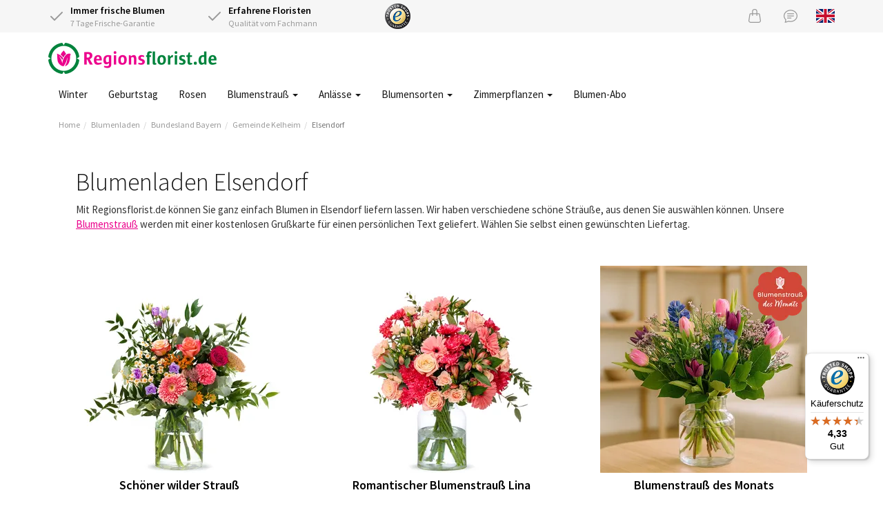

--- FILE ---
content_type: text/html;charset=UTF-8
request_url: https://www.regionsflorist.de/Search/ByCity/Bayern/Kelheim/Elsendorf
body_size: 10131
content:
<!DOCTYPE html>
<html lang="de">
<head>
	<meta charset="utf-8">
	<title>🥇 Blumenladen Elsendorf | Regionsflorist</title>
	<meta name="viewport" content="width=device-width, initial-scale=1" />
<link rel="preload" href="https://cdn.worldofflowers.eu/imgproxy/kPHGabADSeIofi6ZeuZdZwCKK8H2XYJi6b4tAxuK70c/rs:fit:300:300:0:1/g:sm/plain/media/productphotos/10575.jpg" imagesrcset="https://cdn.worldofflowers.eu/imgproxy/kPHGabADSeIofi6ZeuZdZwCKK8H2XYJi6b4tAxuK70c/rs:fit:300:300:0:1/g:sm/plain/media/productphotos/10575.jpg 300w, https://cdn.worldofflowers.eu/imgproxy/-acufzSRhBnB0lyoJNVQmGK18nUlsodgVMCINtlq64k/rs:fit:600:600:0:1/g:sm/plain/media/productphotos/10575.jpg 600w" imagesizes="300px" fetchpriority="high" as="image" />
<meta name="keywords" content="Blumenversand Elsendorf, Blumen versenden, Blumen verschicken, Blumenladen Elsendorf, Blumen bestellen Elsendorf, Blumen ausliefern Elsendorf" />
<meta name="description" content="Wir liefern Blumen in Elsendorf mit 7 Tage Frische-Garantie. Schnell + einfach Blumen verschicken nach Elsendorf." />
<link rel="canonical" href="https://www.regionsflorist.de/Search/ByCity/Bayern/Kelheim/Elsendorf" />
<link rel="alternate" hreflang="de" href="https://www.regionsflorist.de/Search/ByCity/Bayern/Kelheim/Elsendorf" />
<link rel="alternate" hreflang="en" href="https://www.regionsflorist.de/en/Search/ByCity/Bayern/Kelheim/Elsendorf" />
<link rel="preconnect" href="https://cdn.worldofflowers.eu" />
<link rel="stylesheet" type="text/css" href="/res/webjars/css/webjars/bootstrap/3.4.1/css/bootstrap-ver-C6A9E065373C19A32BB2E1C87427B015.css" />
<link rel="preload" href="/assets/fonts/source-sans-pro-v21-latin-300-ver-1C772D9D0531B187DB80BCFC199C1786.woff2" as="font" crossorigin="anonymous" />
<link rel="preload" href="/assets/fonts/source-sans-pro-v21-latin-regular-ver-0AD032B3D07AAF33B160AC4799DDA40F.woff2" as="font" crossorigin="anonymous" />
<link rel="preload" href="/assets/fonts/source-sans-pro-v21-latin-600-ver-7CF79FBD1DF848510D7352274EFC2401.woff2" as="font" crossorigin="anonymous" />
<link rel="stylesheet" type="text/css" href="/assets/style-ver-8443523AEF6301BE8F275C89BF3E1348.css" />
<link rel="icon" href="/assets/images/favicon-ver-BE0BA096A85D8FE2FFDE81679D42CBDB.png" />
<link rel="stylesheet" type="text/css" href="/assets/florists-ver-49959D152C905914E83CEBBA2635C475.css" />
<meta name="google-site-verification" content="Z9MGzuQgIWIfPuRduKSLv3sHcdqcxKMvHGM+dy6fYG0=" />
<script type="text/javascript" id="google-tag-manager">
/*<![CDATA[*/
(function(w,d,s,l,i){w[l]=w[l]||[];w[l].push({'gtm.start':
new Date().getTime(),event:'gtm.js'});var f=d.getElementsByTagName(s)[0],
j=d.createElement(s),dl=l!='dataLayer'?'&l='+l:'';j.async=true;j.src=
'https://www.googletagmanager.com/gtm.js?id='+i+dl;f.parentNode.insertBefore(j,f);
})(window,document,'script','dataLayer','GTM-T452H3K');
/*]]>*/
</script>
<!-- TradeDoubler site verification 3210511 -->
<meta name="wicket.header.items"/>
</head>
<body>

<noscript><iframe src="https://www.googletagmanager.com/ns.html?id=GTM-T452H3K"
height="0" width="0" style="display:none;visibility:hidden"></iframe></noscript>



		
	
		<div id="page-notice" hidden="" data-wicket-placeholder=""></div>

		<div id="page-header">

			<div id="topbar">
				<div class="container">
				<div class="row">
					<div class="col-xs-7 col-sm-7 col-lg-5 usps d-flex">
						<div class="icon-with-text flex-fill">
							<div class="icon-with-text__icon">
								<svg xmlns="http://www.w3.org/2000/svg" width="24" height="24" viewBox="0 0 24 24" fill="none" stroke="currentColor" stroke-width="2" stroke-linecap="round" stroke-linejoin="round" class="check">
									<polyline points="20 6 9 17 4 12"></polyline>
								</svg>
							</div>
							<div class="icon-with-text__text">
								<strong>Immer frische Blumen</strong><br />
								7 Tage Frische-Garantie
							</div>
						</div>
						<div class="icon-with-text flex-fill hidden-xs">
							<div class="icon-with-text__icon">
								<svg xmlns="http://www.w3.org/2000/svg" width="24" height="24" viewBox="0 0 24 24" fill="none" stroke="currentColor" stroke-width="2" stroke-linecap="round" stroke-linejoin="round" class="check">
									<polyline points="20 6 9 17 4 12"></polyline>
								</svg>
							</div>
							<div class="icon-with-text__text">
								<strong>Erfahrene Floristen</strong><br />
								Qualität vom Fachmann
							</div>
						</div>
					</div>
					<div class="hidden-xs col-sm-2 col-lg-2 text-left trustlogo">
						<a href="https://www.trustedshops.de/bewertung/info_X33E3595E50B2DFE75A55220A6A499AA4.html" target="_blank" rel="noopener">
							<img src="/assets/images/trustedshops-ver-EEDFDD56FA83859431A4B6943D708D83.png" width="37" height="37" class="trustlogo trustedshops" alt="Trusted Shops Zertifizierung für Regionsflorist"/>
						</a>
					</div>
					<div class="col-xs-5 col-sm-3 col-lg-5 text-right">
						<a href="/checkout/basket" class="icon icon-basket" id="id1" title="Warenkorb">
							<svg xmlns="http://www.w3.org/2000/svg" width="20" height="20" fill="currentColor" class="bi bi-handbag" viewBox="0 0 16 16">
								<path d="M8 1a2 2 0 0 1 2 2v2H6V3a2 2 0 0 1 2-2zm3 4V3a3 3 0 1 0-6 0v2H3.36a1.5 1.5 0 0 0-1.483 1.277L.85 13.13A2.5 2.5 0 0 0 3.322 16h9.355a2.5 2.5 0 0 0 2.473-2.87l-1.028-6.853A1.5 1.5 0 0 0 12.64 5H11zm-1 1v1.5a.5.5 0 0 0 1 0V6h1.639a.5.5 0 0 1 .494.426l1.028 6.851A1.5 1.5 0 0 1 12.678 15H3.322a1.5 1.5 0 0 1-1.483-1.723l1.028-6.851A.5.5 0 0 1 3.36 6H5v1.5a.5.5 0 1 0 1 0V6h4z"/>
							</svg>
						</a>
						<a href="/contact" class="icon icon-support" title="Kundenservice">
							<svg xmlns="http://www.w3.org/2000/svg" width="20" height="20" fill="currentColor" class="bi bi-chat-text" viewBox="0 0 16 16">
								<path d="M2.678 11.894a1 1 0 0 1 .287.801 10.97 10.97 0 0 1-.398 2c1.395-.323 2.247-.697 2.634-.893a1 1 0 0 1 .71-.074A8.06 8.06 0 0 0 8 14c3.996 0 7-2.807 7-6 0-3.192-3.004-6-7-6S1 4.808 1 8c0 1.468.617 2.83 1.678 3.894zm-.493 3.905a21.682 21.682 0 0 1-.713.129c-.2.032-.352-.176-.273-.362a9.68 9.68 0 0 0 .244-.637l.003-.01c.248-.72.45-1.548.524-2.319C.743 11.37 0 9.76 0 8c0-3.866 3.582-7 8-7s8 3.134 8 7-3.582 7-8 7a9.06 9.06 0 0 1-2.347-.306c-.52.263-1.639.742-3.468 1.105z"/>
								<path d="M4 5.5a.5.5 0 0 1 .5-.5h7a.5.5 0 0 1 0 1h-7a.5.5 0 0 1-.5-.5zM4 8a.5.5 0 0 1 .5-.5h7a.5.5 0 0 1 0 1h-7A.5.5 0 0 1 4 8zm0 2.5a.5.5 0 0 1 .5-.5h4a.5.5 0 0 1 0 1h-4a.5.5 0 0 1-.5-.5z"/>
							</svg>
						</a>
						
						<a href="/en/Search/ByCity/Bayern/Kelheim/Elsendorf" title="View page in English" class="lang lang-en hidden-xs">
							<svg xmlns="http://www.w3.org/2000/svg" id="flag-icon-css-gb" viewBox="0 0 640 480">
  <path fill="#012169" d="M0 0h640v480H0z"/>
  <path fill="#FFF" d="M75 0l244 181L562 0h78v62L400 241l240 178v61h-80L320 301 81 480H0v-60l239-178L0 64V0h75z"/>
  <path fill="#C8102E" d="M424 281l216 159v40L369 281h55zm-184 20l6 35L54 480H0l240-179zM640 0v3L391 191l2-44L590 0h50zM0 0l239 176h-60L0 42V0z"/>
  <path fill="#FFF" d="M241 0v480h160V0H241zM0 160v160h640V160H0z"/>
  <path fill="#C8102E" d="M0 193v96h640v-96H0zM273 0v480h96V0h-96z"/>
</svg>

						</a>
					</div>
				</div>
				</div>
			</div>

			<div class="container nav-container">
				<nav class="navbar navbar-default">
					<div class="navbar-header">
						<div class="navbar-brand">
							<button type="button" class="navbar-toggle collapsed" data-toggle="collapse" data-target="#main-menu-collapse,#lang-menu-collapse" aria-expanded="false">
								<span class="sr-only">Toggle navigation</span>
								<span class="icon-bar"></span>
								<span class="icon-bar"></span>
								<span class="icon-bar"></span>
							</button>
							<a href="/">
								<img src="/assets/images/rbde2x-ver-482D7EBD9C91D3091FA510FC887EFD7F.png" width="244" height="45" alt="Logo Regionsflorist.de"/>
							</a>
						</div>
					</div>
				</nav>
				<div class="main-menu">
					<div class="collapse navbar-collapse" id="main-menu-collapse">
	<ul class="nav navbar-nav">
		<li>
			<a href="/blumen/jahreszeit/winter" title="Winter">Winter </a>
			
		</li><li>
			<a href="/anlaesse/geburtstag" title="Geburtstag">Geburtstag </a>
			
		</li><li>
			<a href="/blumen/rosen" title="Rosen">Rosen </a>
			
		</li><li>
			<a href="/blumenstrauss" class="dropdown-toggle" data-toggle="dropdown" title="Blumenstrauß verschicken">Blumenstrauß <span class="caret"></span></a>
			
	<ul class="dropdown-menu">
		<li>
			<a href="/blumenstrauss" title="Blumenstrauß verschicken">Blumenstrauß </a>
			
		</li><li>
			<a href="/blumen/jahreszeit/winter" title="Winterstrauß">Winterstrauß </a>
			
		</li><li>
			<a href="/blumenstrauss/bunter-blumenstrauss" title="Bunter Blumenstrauß">Bunter Blumenstrauß </a>
			
		</li><li>
			<a href="/blumenstrauss/gemischte-blumenstraeusse" title="Gemischte Blumenstrauß">Gemischte Blumenstrauß </a>
			
		</li><li>
			<a href="/blumenstrauss/wildblumenstrauss" title="Feldblumenstrauß">Feldblumenstrauß </a>
			
		</li><li>
			<a href="/blumen/lilien" title="Lilienstrauß">Lilienstrauß </a>
			
		</li><li>
			<a href="/blumenstrauss/gelber-blumenstrauss" title="Gelber Blumenstrauß">Gelber Blumenstrauß </a>
			
		</li><li>
			<a href="/blumenstrauss/rosa-blumenstrauss" title="Rosa Blumenstrauß">Rosa Blumenstrauß </a>
			
		</li><li>
			<a href="/blumenstrauss/roter-blumenstrauss" title="Roter Blumenstrauß">Roter Blumenstrauß </a>
			
		</li><li>
			<a href="/blumenstrauss/blauer-blumenstrauss" title="Blauer Blumenstrauß">Blauer Blumenstrauß </a>
			
		</li><li>
			<a href="/blumenstrauss/weisser-blumenstrauss" title="Weißer Blumenstrauß">Weißer Blumenstrauß </a>
			
		</li><li>
			<a href="/blumenstrauss/wiesenblumen" title="Wiesenblumenstrauß">Wiesenblumenstrauß </a>
			
		</li><li>
			<a href="/blumenstrauss/saisonaler-blumenstrauss" title="Saisonaler Blumenstrauß">Saisonaler Blumenstrauß </a>
			
		</li><li>
			<a href="/blumenstrauss/brautstrauss" title="Brautstrauß">Brautstrauß </a>
			
		</li>
	</ul>


		</li><li>
			<a href="/anlaesse" class="dropdown-toggle" data-toggle="dropdown" title="Anlässe">Anlässe <span class="caret"></span></a>
			
	<ul class="dropdown-menu">
		<li>
			<a href="/category/528/neujahr" title="Neujahr">Neujahr </a>
			
		</li><li>
			<a href="/anlaesse/geburtstag" title="Geburtstag Blumen">Geburtstag </a>
			
		</li><li>
			<a href="/anlaesse/gute-besserung" title="Gute Besserung Blumen">Gute Besserung </a>
			
		</li><li>
			<a href="/anlaesse/dankeschoen" title="Dankeschön Blumen">Dankeschön </a>
			
		</li><li>
			<a href="/anlaesse/liebe-und-romantik" title="Liebe &amp; Romantik Blumen">Liebe &amp; Romantik </a>
			
		</li><li>
			<a href="/anlaesse/geburt" title="Geburt eines Babys Blumen">Geburt eines Babys </a>
			
		</li><li>
			<a href="/anlaesse/herzliche-glueckwuensche" title="Glückwünsche Blumen">Glückwünsche </a>
			
		</li><li>
			<a href="/anlaesse/entschuldigung" title="Entschuldigung Blumen">Entschuldigung </a>
			
		</li><li>
			<a href="/anlaesse/umzug" title="Umzug Blumen">Umzug </a>
			
		</li><li>
			<a href="/anlaesse/beileid" title="Beileid Blumen">Beileid </a>
			
		</li><li>
			<a href="/anlaesse" title="Alle Anlässe">Alle Anlässe </a>
			
		</li>
	</ul>


		</li><li>
			<a href="/blumen" class="dropdown-toggle" data-toggle="dropdown" title="Blumensorten">Blumensorten <span class="caret"></span></a>
			
	<ul class="dropdown-menu">
		<li>
			<a href="/blumen/rosen" title="Rosen">Rosen </a>
			
		</li><li>
			<a href="/blumen/amaryllis" title="Amaryllis">Amaryllis </a>
			
		</li><li>
			<a href="/blumen/lilien" title="Lilien">Lilien </a>
			
		</li><li>
			<a href="/blumen/nelken" title="Nelken">Nelken </a>
			
		</li><li>
			<a href="/blumen/gerbera" title="Gerbera">Gerbera </a>
			
		</li><li>
			<a href="/blumen/lisianthus" title="Lisianthus">Lisianthus </a>
			
		</li><li>
			<a href="/blumen/farben/orangene-blumen" title="Orangene Blumen">Orangene Blumen </a>
			
		</li><li>
			<a href="/blumen/farben/gelbe-blumen" title="Gelbe Blumen">Gelbe Blumen </a>
			
		</li><li>
			<a href="/blumen/farben/rote-blumen" title="Rote Blumen">Rote Blumen </a>
			
		</li><li>
			<a href="/blumen/farben/rosa-blumen" title="Rosa Blumen">Rosa Blumen </a>
			
		</li><li>
			<a href="/blumen/farben/weisse-blumen" title="Weiße Blumen">Weiße Blumen </a>
			
		</li><li>
			<a href="/blumen" title="Alle Blumen">Alle Blumen </a>
			
		</li>
	</ul>


		</li><li>
			<a href="/pflanzen/zimmerpflanzen" class="dropdown-toggle" data-toggle="dropdown" title="Zimmerpflanzen">Zimmerpflanzen <span class="caret"></span></a>
			
	<ul class="dropdown-menu">
		<li>
			<a href="/pflanzen" title="Topseller Pflanzen">Topseller pflanzen </a>
			
		</li><li>
			<a href="/anlaesse/feiertage/weihnachten/weihnachtsbaum" title="Weihnachtsbaum">Weihnachtsbaum </a>
			
		</li><li>
			<a href="/anlaesse/feiertage/weihnachten/weihnachtsstern" title="Weihnachtsstern">Weihnachtsstern </a>
			
		</li><li>
			<a href="/product/2504/fensterblatt-monstera-delicioca-50cm" title="Monstera">Monstera </a>
			
		</li><li>
			<a href="/pflanzen/zimmerpflanzen/bluehende-zimmerpflanzen" title="Blühende Zimmerpflanzen">Blühende Zimmerpflanzen </a>
			
		</li><li>
			<a href="/pflanzen/zimmerpflanzen/gruene-zimmerpflanzen" title="Grüne Zimmerpflanzen">Grüne Zimmerpflanzen </a>
			
		</li><li>
			<a href="/pflanzen/zimmerpflanzen/luftreinigende-zimmerpflanzen" title="Luftreinigende Zimmerpflanzen">Luftreinigende Zimmerpflanzen </a>
			
		</li><li>
			<a href="/pflanzen/zimmerpflanzen/einfache-zimmerpflanzen" title="Pflegeleichte Zimmerpflanzen">Pflegeleichte Zimmerpflanzen </a>
			
		</li><li>
			<a href="/pflanzen/zimmerpflanzen/kleine-zimmerpflanzen" title="Kleine Zimmerpflanzen">Kleine Zimmerpflanzen </a>
			
		</li><li>
			<a href="/pflanzen/zimmerpflanzen/mittelgrosse-zimmerpflanzen" title="Mittelgroße Zimmerpflanzen">Mittelgroße Zimmerpflanzen </a>
			
		</li><li>
			<a href="/pflanzen/zimmerpflanzen/grosse-zimmerpflanzen" title="Große Zimmerpflanzen">Große Zimmerpflanzen </a>
			
		</li><li>
			<a href="/pflanzen/zimmerpflanzen" title="Zimmerpflanzen">Zimmerpflanzen </a>
			
		</li>
	</ul>


		</li><li>
			<a href="/blumen/blumen-abo" title="Blumen-Abo">Blumen-Abo </a>
			
		</li>
	</ul>

</div>
					<div class="visible-xs-block">
						<div class="collapse navbar-collapse" id="lang-menu-collapse">
							<ul class="nav navbar-nav">
								<li>
									
								</li>
								<li>
									<a href="/en/Search/ByCity/Bayern/Kelheim/Elsendorf" title="View page in English" class="lang lang-en">
										<svg xmlns="http://www.w3.org/2000/svg" id="flag-icon-css-gb" viewBox="0 0 640 480">
  <path fill="#012169" d="M0 0h640v480H0z"/>
  <path fill="#FFF" d="M75 0l244 181L562 0h78v62L400 241l240 178v61h-80L320 301 81 480H0v-60l239-178L0 64V0h75z"/>
  <path fill="#C8102E" d="M424 281l216 159v40L369 281h55zm-184 20l6 35L54 480H0l240-179zM640 0v3L391 191l2-44L590 0h50zM0 0l239 176h-60L0 42V0z"/>
  <path fill="#FFF" d="M241 0v480h160V0H241zM0 160v160h640V160H0z"/>
  <path fill="#C8102E" d="M0 193v96h640v-96H0zM273 0v480h96V0h-96z"/>
</svg>

									</a>
								</li>
							</ul>
						</div>
					</div>
				</div>
			</div>

			
				<div class="container">
					

	<ul class="breadcrumb">
		<li><a href="/">Home</a></li><li><a href="/blumenladen">Blumenladen</a></li><li><a href="/blumenladen/bayern">Bundesland Bayern</a></li><li><a href="/Search/ByCounty/Bayern/Kelheim">Gemeinde Kelheim</a></li><li class="active"><a href="/Search/ByCity/Bayern/Kelheim/Elsendorf">Elsendorf</a></li>
	</ul>


				</div>
			

			

		</div>

	

		<div id="page-body">

			

		<div class="container florists">
			
			
			
				<div class="box">
					<div class="box-content">
						
						<!-- 29 -->
<h1>Blumenladen Elsendorf</h1>
<p>Mit Regionsflorist.de können Sie ganz einfach Blumen in Elsendorf liefern lassen. Wir haben verschiedene schöne Sträuße, aus denen Sie auswählen können. Unsere <a href="https://www.regionsflorist.de/blumenstrauss" title="Blumenstrauß">Blumenstrauß</a> werden mit einer kostenlosen Grußkarte für einen persönlichen Text geliefert. Wählen Sie selbst einen gewünschten Liefertag.</p>
					</div>
					
					<div id="id2">
						
<ul class="grid3">
	<li>
		<div class="product">
			<a href="/product/3049/schoner-wilder-strauss" class="product-link">
				<img src="https://cdn.worldofflowers.eu/imgproxy/kPHGabADSeIofi6ZeuZdZwCKK8H2XYJi6b4tAxuK70c/rs:fit:300:300:0:1/g:sm/plain/media/productphotos/10575.jpg" width="300" height="300" alt="Schöner wilder Strauß" fetchpriority="high" srcset="https://cdn.worldofflowers.eu/imgproxy/kPHGabADSeIofi6ZeuZdZwCKK8H2XYJi6b4tAxuK70c/rs:fit:300:300:0:1/g:sm/plain/media/productphotos/10575.jpg 300w, https://cdn.worldofflowers.eu/imgproxy/-acufzSRhBnB0lyoJNVQmGK18nUlsodgVMCINtlq64k/rs:fit:600:600:0:1/g:sm/plain/media/productphotos/10575.jpg 600w" sizes="300px"/>
				
				<span class="price-container">
					<span class="price-from">Ab</span>
					<span class="price">24,95 €</span>
				</span>
				<span class="product-rating">
					
				</span>
				<span class="product-name">Schöner wilder Strauß</span>
				<div class="delivery-from delivery-from-tomorrow">Ab morgen zustellbar</div>
			</a>
			<a href="/product/3049/schoner-wilder-strauss" class="btn btn-rb"><span>Bestellen</span></a>
		</div>
	</li><li>
		<div class="product">
			<a href="/product/2412/romantischer-blumenstrauss-lina" class="product-link">
				<img src="https://cdn.worldofflowers.eu/imgproxy/uTYEn1pYV8babgWagY9PEMk0AO5-H51lS1brJLqQ-KM/rs:fit:300:300:0:1/g:sm/plain/media/productphotos/10023.jpg" width="300" height="300" alt="Romantischer Blumenstrauß Lina" loading="lazy" srcset="https://cdn.worldofflowers.eu/imgproxy/uTYEn1pYV8babgWagY9PEMk0AO5-H51lS1brJLqQ-KM/rs:fit:300:300:0:1/g:sm/plain/media/productphotos/10023.jpg 300w, https://cdn.worldofflowers.eu/imgproxy/FiM8WAm0HpFmuld-w93hc0fP0Br4-n5k90vwVTAOYvI/rs:fit:600:600:0:1/g:sm/plain/media/productphotos/10023.jpg 600w" sizes="300px"/>
				
				<span class="price-container">
					<span class="price-from">Ab</span>
					<span class="price">27,95 €</span>
				</span>
				<span class="product-rating">
					
				</span>
				<span class="product-name">Romantischer Blumenstrauß Lina</span>
				<div class="delivery-from delivery-from-tomorrow">Ab morgen zustellbar</div>
			</a>
			<a href="/product/2412/romantischer-blumenstrauss-lina" class="btn btn-rb"><span>Bestellen</span></a>
		</div>
	</li><li>
		<div class="product">
			<a href="/product/3615/blumenstrauss-des-monats" class="product-link">
				<img src="https://cdn.worldofflowers.eu/imgproxy/HE2jGVDMgK9BfZyqJJ8rNYKaaaotK2g8VqlDhahuQdQ/rs:fit:300:300:0:1/g:sm/plain/media/productphotos/15608.jpg" width="300" height="300" alt="Blumenstrauß des Monats" loading="lazy" srcset="https://cdn.worldofflowers.eu/imgproxy/HE2jGVDMgK9BfZyqJJ8rNYKaaaotK2g8VqlDhahuQdQ/rs:fit:300:300:0:1/g:sm/plain/media/productphotos/15608.jpg 300w, https://cdn.worldofflowers.eu/imgproxy/ceXRWWu8sqqBySspM_jfB6mDpITV9nRKSKGzYYj4LY8/rs:fit:600:600:0:1/g:sm/plain/media/productphotos/15608.jpg 600w" sizes="300px"/>
				<img class="image-overlay" width="300" height="300" alt="Blumenstrauß des Monats overlay" loading="lazy" src="https://cdn.worldofflowers.eu/imgproxy/C3H6dFgFF_yR5rP69_YyJuXJ-c3U7KEiGFVAK35rFo4/rs:fit:300:300:0:1/g:sm/plain/dam/9DLb9XY6ed/mbde.png@jpg" srcset="https://cdn.worldofflowers.eu/imgproxy/C3H6dFgFF_yR5rP69_YyJuXJ-c3U7KEiGFVAK35rFo4/rs:fit:300:300:0:1/g:sm/plain/dam/9DLb9XY6ed/mbde.png@jpg 300w, https://cdn.worldofflowers.eu/imgproxy/guQ6XlvrDqEMX6XP3x800HT8o7lBDNeWx7in6Jx964I/rs:fit:600:600:0:1/g:sm/plain/dam/9DLb9XY6ed/mbde.png@jpg 600w" sizes="300px"/>
				<span class="price-container">
					<span class="price-from">Ab</span>
					<span class="price">29,95 €</span>
				</span>
				<span class="product-rating">
					
				</span>
				<span class="product-name">Blumenstrauß des Monats</span>
				<div class="delivery-from delivery-from-tomorrow">Ab morgen zustellbar</div>
			</a>
			<a href="/product/3615/blumenstrauss-des-monats" class="btn btn-rb"><span>Bestellen</span></a>
		</div>
	</li><li>
		<div class="product">
			<a href="/product/3148/warmer-tulpenstrauss" class="product-link">
				<img src="https://cdn.worldofflowers.eu/imgproxy/2iFgmZQSseFPOJPL8KCQszBk1orF57BG0UsZqfftCPQ/rs:fit:300:300:0:1/g:sm/plain/media/productphotos/14420.jpg" width="300" height="300" alt="Warmer Tulpenstrauß" loading="lazy" srcset="https://cdn.worldofflowers.eu/imgproxy/2iFgmZQSseFPOJPL8KCQszBk1orF57BG0UsZqfftCPQ/rs:fit:300:300:0:1/g:sm/plain/media/productphotos/14420.jpg 300w, https://cdn.worldofflowers.eu/imgproxy/P4pq7KG9Cklv7AGdRssJzFKtNtabjQ2T6jVsCCZoHXI/rs:fit:600:600:0:1/g:sm/plain/media/productphotos/14420.jpg 600w" sizes="300px"/>
				
				<span class="price-container">
					<span class="price-from">Ab</span>
					<span class="price">27,95 €</span>
				</span>
				<span class="product-rating">
					
				</span>
				<span class="product-name">Warmer Tulpenstrauß</span>
				<div class="delivery-from delivery-from-tomorrow">Ab morgen zustellbar</div>
			</a>
			<a href="/product/3148/warmer-tulpenstrauss" class="btn btn-rb"><span>Bestellen</span></a>
		</div>
	</li><li>
		<div class="product">
			<a href="/product/2560/rote-rosen-40-cm" class="product-link">
				<img src="https://cdn.worldofflowers.eu/imgproxy/8jJOzHxKe37fNXQeu590-q3BJpyALwBQboFQjKxmlrY/rs:fit:300:300:0:1/g:sm/plain/media/productphotos/10950.jpg" width="300" height="300" alt="Rote Rosen (40 cm)" loading="lazy" srcset="https://cdn.worldofflowers.eu/imgproxy/8jJOzHxKe37fNXQeu590-q3BJpyALwBQboFQjKxmlrY/rs:fit:300:300:0:1/g:sm/plain/media/productphotos/10950.jpg 300w, https://cdn.worldofflowers.eu/imgproxy/ZUAfBkbfV0F4KUBXvPVbB6NwfnxowfGR9ss5G7U4zls/rs:fit:600:600:0:1/g:sm/plain/media/productphotos/10950.jpg 600w" sizes="300px"/>
				
				<span class="price-container">
					<span class="price-from">Ab</span>
					<span class="price">20,95 €</span>
				</span>
				<span class="product-rating">
					
				</span>
				<span class="product-name">Rote Rosen (40 cm)</span>
				<div class="delivery-from delivery-from-tomorrow">Ab morgen zustellbar</div>
			</a>
			<a href="/product/2560/rote-rosen-40-cm" class="btn btn-rb"><span>Bestellen</span></a>
		</div>
	</li><li>
		<div class="product">
			<a href="/product/2555/weisse-rosen-40-cm" class="product-link">
				<img src="https://cdn.worldofflowers.eu/imgproxy/QDwUl3yvstDe9Ru3Rtxc-6keew-x_7aG3fTDyRpp6Mo/rs:fit:300:300:0:1/g:sm/plain/media/productphotos/10958.jpg" width="300" height="300" alt="Weiße Rosen (40 cm)" loading="lazy" srcset="https://cdn.worldofflowers.eu/imgproxy/QDwUl3yvstDe9Ru3Rtxc-6keew-x_7aG3fTDyRpp6Mo/rs:fit:300:300:0:1/g:sm/plain/media/productphotos/10958.jpg 300w, https://cdn.worldofflowers.eu/imgproxy/h4CtZl_st1hhU2_Df7ZR7aU3JPPDRwgRQnynhvW_q88/rs:fit:600:600:0:1/g:sm/plain/media/productphotos/10958.jpg 600w" sizes="300px"/>
				
				<span class="price-container">
					<span class="price-from">Ab</span>
					<span class="price">20,95 €</span>
				</span>
				<span class="product-rating">
					
				</span>
				<span class="product-name">Weiße Rosen (40 cm)</span>
				<div class="delivery-from delivery-from-tomorrow">Ab morgen zustellbar</div>
			</a>
			<a href="/product/2555/weisse-rosen-40-cm" class="btn btn-rb"><span>Bestellen</span></a>
		</div>
	</li><li>
		<div class="product">
			<a href="/product/3051/farbexplosion-blumenstrauss" class="product-link">
				<img src="https://cdn.worldofflowers.eu/imgproxy/ITEORpNm_F1IeE9uUD0rlZnNYO72dGuIWUVgEXthIOI/rs:fit:300:300:0:1/g:sm/plain/media/productphotos/9683.jpg" width="300" height="300" alt="Farbexplosion Blumenstrauß" loading="lazy" srcset="https://cdn.worldofflowers.eu/imgproxy/ITEORpNm_F1IeE9uUD0rlZnNYO72dGuIWUVgEXthIOI/rs:fit:300:300:0:1/g:sm/plain/media/productphotos/9683.jpg 300w, https://cdn.worldofflowers.eu/imgproxy/eNBbUSVRpwBiVLzCZDh65D-BK1ezuXb7Mt7VXFhoY3g/rs:fit:600:600:0:1/g:sm/plain/media/productphotos/9683.jpg 600w" sizes="300px"/>
				
				<span class="price-container">
					<span class="price-from">Ab</span>
					<span class="price">27,95 €</span>
				</span>
				<span class="product-rating">
					
				</span>
				<span class="product-name">Farbexplosion Blumenstrauß</span>
				<div class="delivery-from delivery-from-tomorrow">Ab morgen zustellbar</div>
			</a>
			<a href="/product/3051/farbexplosion-blumenstrauss" class="btn btn-rb"><span>Bestellen</span></a>
		</div>
	</li><li>
		<div class="product">
			<a href="/product/2515/rosa-blumenstrauss-fenna" class="product-link">
				<img src="https://cdn.worldofflowers.eu/imgproxy/JDnAQ5bfUiUId6Gx-MyCaNyQcI7Y_3aV57nm106Tovc/rs:fit:300:300:0:1/g:sm/plain/media/productphotos/10563.jpg" width="300" height="300" alt="Rosa Blumenstrauß Fenna" loading="lazy" srcset="https://cdn.worldofflowers.eu/imgproxy/JDnAQ5bfUiUId6Gx-MyCaNyQcI7Y_3aV57nm106Tovc/rs:fit:300:300:0:1/g:sm/plain/media/productphotos/10563.jpg 300w, https://cdn.worldofflowers.eu/imgproxy/Ms-cZTGJAuvOYQ79lwhayv15ZZcLTNFLCkASJQfmdVY/rs:fit:600:600:0:1/g:sm/plain/media/productphotos/10563.jpg 600w" sizes="300px"/>
				
				<span class="price-container">
					<span class="price-from">Ab</span>
					<span class="price">23,95 €</span>
				</span>
				<span class="product-rating">
					
				</span>
				<span class="product-name">Rosa Blumenstrauß Fenna</span>
				<div class="delivery-from delivery-from-tomorrow">Ab morgen zustellbar</div>
			</a>
			<a href="/product/2515/rosa-blumenstrauss-fenna" class="btn btn-rb"><span>Bestellen</span></a>
		</div>
	</li><li>
		<div class="product">
			<a href="/product/3048/dankeschon-blumenstrauss" class="product-link">
				<img src="https://cdn.worldofflowers.eu/imgproxy/ePvKMCqfCSXGn3Waqa1y2_0GYzE-_y0le4u7E_G1CyI/rs:fit:300:300:0:1/g:sm/plain/media/productphotos/10052.jpg" width="300" height="300" alt="Dankeschön Blumenstrauß" loading="lazy" srcset="https://cdn.worldofflowers.eu/imgproxy/ePvKMCqfCSXGn3Waqa1y2_0GYzE-_y0le4u7E_G1CyI/rs:fit:300:300:0:1/g:sm/plain/media/productphotos/10052.jpg 300w, https://cdn.worldofflowers.eu/imgproxy/kmnVZ4IDno8yi-EwT9CmzhR8kKJ2mb-mcDH61pQQEJA/rs:fit:600:600:0:1/g:sm/plain/media/productphotos/10052.jpg 600w" sizes="300px"/>
				
				<span class="price-container">
					<span class="price-from">Ab</span>
					<span class="price">26,95 €</span>
				</span>
				<span class="product-rating">
					
				</span>
				<span class="product-name">Dankeschön Blumenstrauß</span>
				<div class="delivery-from delivery-from-tomorrow">Ab morgen zustellbar</div>
			</a>
			<a href="/product/3048/dankeschon-blumenstrauss" class="btn btn-rb"><span>Bestellen</span></a>
		</div>
	</li><li>
		<div class="product">
			<a href="/product/3698/blumenstrauss-verina" class="product-link">
				<img src="https://cdn.worldofflowers.eu/imgproxy/fbiGDYC6DjCwSkRliY5olcrWCaadQf3WenVkZ9KHEOA/rs:fit:300:300:0:1/g:sm/plain/media/productphotos/14720.jpg" width="300" height="300" alt="Blumenstrauß Verina" loading="lazy" srcset="https://cdn.worldofflowers.eu/imgproxy/fbiGDYC6DjCwSkRliY5olcrWCaadQf3WenVkZ9KHEOA/rs:fit:300:300:0:1/g:sm/plain/media/productphotos/14720.jpg 300w, https://cdn.worldofflowers.eu/imgproxy/CPa4H3lr-FE2-OVZojV3pAspcHBOHttn49Tebo06eBA/rs:fit:600:600:0:1/g:sm/plain/media/productphotos/14720.jpg 600w" sizes="300px"/>
				
				<span class="price-container">
					<span class="price-from">Ab</span>
					<span class="price">23,95 €</span>
				</span>
				<span class="product-rating">
					
				</span>
				<span class="product-name">Blumenstrauß Verina</span>
				<div class="delivery-from delivery-from-tomorrow">Ab morgen zustellbar</div>
			</a>
			<a href="/product/3698/blumenstrauss-verina" class="btn btn-rb"><span>Bestellen</span></a>
		</div>
	</li><li>
		<div class="product">
			<a href="/product/3570/gemischte-rosen-40cm" class="product-link">
				<img src="https://cdn.worldofflowers.eu/imgproxy/96eztxCux_u0TBb0YPTa4BZfRmQu4R4-kDlx9CG7kX0/rs:fit:300:300:0:1/g:sm/plain/media/productphotos/13974.jpg" width="300" height="300" alt="Gemischte Rosen (40cm)" loading="lazy" srcset="https://cdn.worldofflowers.eu/imgproxy/96eztxCux_u0TBb0YPTa4BZfRmQu4R4-kDlx9CG7kX0/rs:fit:300:300:0:1/g:sm/plain/media/productphotos/13974.jpg 300w, https://cdn.worldofflowers.eu/imgproxy/6DziD_P0tWA0R1tHxlpL_xGef-BUx8j3AsvfcqBGryE/rs:fit:600:600:0:1/g:sm/plain/media/productphotos/13974.jpg 600w" sizes="300px"/>
				
				<span class="price-container">
					<span class="price-from">Ab</span>
					<span class="price">20,95 €</span>
				</span>
				<span class="product-rating">
					
				</span>
				<span class="product-name">Gemischte Rosen (40cm)</span>
				<div class="delivery-from delivery-from-tomorrow">Ab morgen zustellbar</div>
			</a>
			<a href="/product/3570/gemischte-rosen-40cm" class="btn btn-rb"><span>Bestellen</span></a>
		</div>
	</li><li>
		<div class="product">
			<a href="/product/3050/blumenstrauss-millie" class="product-link">
				<img src="https://cdn.worldofflowers.eu/imgproxy/almntLLJgBhGBHfDWsT3ttSwIkvZ5FeY63jvPNB7L2E/rs:fit:300:300:0:1/g:sm/plain/media/productphotos/14804.jpg" width="300" height="300" alt="Blumenstrauß Millie" loading="lazy" srcset="https://cdn.worldofflowers.eu/imgproxy/almntLLJgBhGBHfDWsT3ttSwIkvZ5FeY63jvPNB7L2E/rs:fit:300:300:0:1/g:sm/plain/media/productphotos/14804.jpg 300w, https://cdn.worldofflowers.eu/imgproxy/ZyRZKMBct_KCzDlY_QLXghaRsij-2EEskRpF7KUWe_U/rs:fit:600:600:0:1/g:sm/plain/media/productphotos/14804.jpg 600w" sizes="300px"/>
				
				<span class="price-container">
					<span class="price-from">Ab</span>
					<span class="price">23,95 €</span>
				</span>
				<span class="product-rating">
					
				</span>
				<span class="product-name">Blumenstrauß Millie</span>
				<div class="delivery-from delivery-from-tomorrow">Ab morgen zustellbar</div>
			</a>
			<a href="/product/3050/blumenstrauss-millie" class="btn btn-rb"><span>Bestellen</span></a>
		</div>
	</li>
</ul>

					</div>
					<div class="box-addon box-content ce" id="ceid-340"><!-- 340 -->
<div style="text-align:center">
 <a href="/blumenstrauss" title="Blumenstrauß" class="btn btn-rb"> ... mehr Blumensträuße </a>
</div></div>
				</div>
				<div class="box">
					<div class="box-content ce" id="ceid-30"><h2>Regionsflorist.de: Ihr Online Blumenversand für Elsendorf.</h2>
<p>Sie wollen schöne Blumen,&nbsp;<a href="https://www.regionsflorist.de/blumenstrauss" title="Blumenstrauß">Blumenstrauß</a> oder Pflanzen liefern lassen in Elsendorf? Sie sind auf der Suche nach lebendigen und frischen Geschenken, die vom Herzen kommen? Dann sind Sie bei Regionsflorist an der richtigen Stelle.&nbsp;</p>
<p>Wunderschöne Blumensträuße oder langlebige Zimmerpflanzen - Bei Regionsflorist profitieren Sie von einem äußerst vielfältigen Angebot. Wählen Sie Ihr Lieblingsbouquet oder Ihre Lieblingspflanze und wir sorgen dafür, dass es schnell und persönlich geliefert wird in Elsendorf (auch für Hochzeiten).</p>
<h2>7-Tage-Frischegarantie</h2>
<p>Unsere Blumen haben immer eine 7-tägige Frischegarantie.&nbsp;Somit haben sie eine doppelte Gewährleistung, einen perfekten Service und eine 100% Zufriedenheitsgarantie auf Ihre Bestellung und Auslieferung. Bitte beachten Sie auch unsere Geschäftsbedingungen für Bestellungen, die Blumen und Pflanzen liefern lassen.</p></div>
				</div>
			
		</div>

	

		</div>

		

		<div id="page-footer">

			<div class="container hidden-xs">
				<div class="box">
					<div class="usps box-content-roomy">
						<div class="row">
							<div class="col-md-offset-2 col-md-4 col-xs-6 text-center">
								<svg xmlns="http://www.w3.org/2000/svg" width="70" height="70" fill="#ccc" class="bi bi-hand-thumbs-up" viewBox="0 0 16 16">
									<path d="M8.864.046C7.908-.193 7.02.53 6.956 1.466c-.072 1.051-.23 2.016-.428 2.59-.125.36-.479 1.013-1.04 1.639-.557.623-1.282 1.178-2.131 1.41C2.685 7.288 2 7.87 2 8.72v4.001c0 .845.682 1.464 1.448 1.545 1.07.114 1.564.415 2.068.723l.048.03c.272.165.578.348.97.484.397.136.861.217 1.466.217h3.5c.937 0 1.599-.477 1.934-1.064a1.86 1.86 0 0 0 .254-.912c0-.152-.023-.312-.077-.464.201-.263.38-.578.488-.901.11-.33.172-.762.004-1.149.069-.13.12-.269.159-.403.077-.27.113-.568.113-.857 0-.288-.036-.585-.113-.856a2.144 2.144 0 0 0-.138-.362 1.9 1.9 0 0 0 .234-1.734c-.206-.592-.682-1.1-1.2-1.272-.847-.282-1.803-.276-2.516-.211a9.84 9.84 0 0 0-.443.05 9.365 9.365 0 0 0-.062-4.509A1.38 1.38 0 0 0 9.125.111L8.864.046zM11.5 14.721H8c-.51 0-.863-.069-1.14-.164-.281-.097-.506-.228-.776-.393l-.04-.024c-.555-.339-1.198-.731-2.49-.868-.333-.036-.554-.29-.554-.55V8.72c0-.254.226-.543.62-.65 1.095-.3 1.977-.996 2.614-1.708.635-.71 1.064-1.475 1.238-1.978.243-.7.407-1.768.482-2.85.025-.362.36-.594.667-.518l.262.066c.16.04.258.143.288.255a8.34 8.34 0 0 1-.145 4.725.5.5 0 0 0 .595.644l.003-.001.014-.003.058-.014a8.908 8.908 0 0 1 1.036-.157c.663-.06 1.457-.054 2.11.164.175.058.45.3.57.65.107.308.087.67-.266 1.022l-.353.353.353.354c.043.043.105.141.154.315.048.167.075.37.075.581 0 .212-.027.414-.075.582-.05.174-.111.272-.154.315l-.353.353.353.354c.047.047.109.177.005.488a2.224 2.224 0 0 1-.505.805l-.353.353.353.354c.006.005.041.05.041.17a.866.866 0 0 1-.121.416c-.165.288-.503.56-1.066.56z"/>
								</svg>
								<div class="usp__header">7 Tage Frische-Garantie</div>
								<p class="hidden-xs">Sie haben minimal 7 Tage Frische-Garantie auf Blumen, die über Regionsflorist bestellt und geliefert werden.</p>
							</div>
							<div class="col-md-4 col-xs-6 text-center">
								<svg xmlns="http://www.w3.org/2000/svg" width="70" height="70" fill="#ccc" class="bi bi-shield-check" viewBox="0 0 16 16">
									<path d="M5.338 1.59a61.44 61.44 0 0 0-2.837.856.481.481 0 0 0-.328.39c-.554 4.157.726 7.19 2.253 9.188a10.725 10.725 0 0 0 2.287 2.233c.346.244.652.42.893.533.12.057.218.095.293.118a.55.55 0 0 0 .101.025.615.615 0 0 0 .1-.025c.076-.023.174-.061.294-.118.24-.113.547-.29.893-.533a10.726 10.726 0 0 0 2.287-2.233c1.527-1.997 2.807-5.031 2.253-9.188a.48.48 0 0 0-.328-.39c-.651-.213-1.75-.56-2.837-.855C9.552 1.29 8.531 1.067 8 1.067c-.53 0-1.552.223-2.662.524zM5.072.56C6.157.265 7.31 0 8 0s1.843.265 2.928.56c1.11.3 2.229.655 2.887.87a1.54 1.54 0 0 1 1.044 1.262c.596 4.477-.787 7.795-2.465 9.99a11.775 11.775 0 0 1-2.517 2.453 7.159 7.159 0 0 1-1.048.625c-.28.132-.581.24-.829.24s-.548-.108-.829-.24a7.158 7.158 0 0 1-1.048-.625 11.777 11.777 0 0 1-2.517-2.453C1.928 10.487.545 7.169 1.141 2.692A1.54 1.54 0 0 1 2.185 1.43 62.456 62.456 0 0 1 5.072.56z"/>
									<path d="M10.854 5.146a.5.5 0 0 1 0 .708l-3 3a.5.5 0 0 1-.708 0l-1.5-1.5a.5.5 0 1 1 .708-.708L7.5 7.793l2.646-2.647a.5.5 0 0 1 .708 0z"/>
								</svg>
								<div class="usp__header">Sicher online bezahlen</div>
								<p class="hidden-xs">Sie bezahlen über unsere gesichterte (SSL, 3D-secure) Seite. Somit sind Ihre persönlichen Daten immer sicher.</p>
							</div>
						</div>
					</div>
				</div>
			</div>

			<div class="container grey-box footer-nav">
				<div class="row">
					<div class="col-md-3 hidden-sm hidden-xs">
						<div class="footer-inline-block footer-image">
							<img src="/assets/images/footer-man-ver-5E82D19A5FFA146533DB44C35448EF1A.png" width="220" height="253" alt="Florist" loading="lazy"/>
						</div>
					</div>
					<div class="col-sm-12 col-md-9">
						<div class="col-xs-6 col-md-3">
							<div class="footer-nav__header">Unsere Blumen</div>
							
	<ul>
		<li>
			<a href="/blumenstrauss" title="Blumenstrauß verschicken">Blumenstrauß </a>
			
		</li><li>
			<a href="/pflanzen/zimmerpflanzen" title="Zimmerpflanzen">Zimmerpflanzen </a>
			
		</li><li>
			<a href="/blumen/rosen" title="Rosen verschicken">Rosen </a>
			
		</li><li>
			<a href="/blumenstrauss/wiesenblumen" title="Wiesenblumen">Wiesenblumen </a>
			
		</li><li>
			<a href="/blumen/lilien" title="lilien">Lilien </a>
			
		</li><li>
			<a href="/" title="Blumen verschicken">Blumen verschicken </a>
			
		</li>
	</ul>


						</div>
						<div class="col-xs-6 col-md-3">
							<div class="footer-nav__header">Anlässe</div>
							
	<ul>
		<li>
			<a href="/anlaesse/geburtstag" title="Geburtstag blumen">Geburtstag </a>
			
		</li><li>
			<a href="/anlaesse/gute-besserung" title="Gute Besserung blumen">Gute Besserung </a>
			
		</li><li>
			<a href="/anlaesse/dankeschoen" title="Dankeschön blumen">Dankeschön </a>
			
		</li><li>
			<a href="/anlaesse/feiertage/valentinstag" title="Valentinstag blumen">Valentinstag </a>
			
		</li><li>
			<a href="/anlaesse/feiertage/muttertag" title="Muttertag blumen">Muttertag </a>
			
		</li><li>
			<a href="/anlaesse/feiertage/weihnachten" title="Weihnachten blumen">Weihnachten </a>
			
		</li>
	</ul>


						</div>
						<div class="col-xs-6 col-md-3">
							<div class="footer-nav__header">Regionsflorist.de</div>
							
	<ul>
		<li>
			<a href="/Site/aboutus">Über uns </a>
			
		</li><li>
			<a href="/blog" rel="noopener">Blog </a>
			
		</li><li>
			<a href="/impressum">Impressum </a>
			
		</li><li>
			<a href="/datenschutz" title="Datenschutz">Datenschutz </a>
			
		</li><li>
			<a href="/Versand-und-Zahlung" title="Versand und Zahlung">Versand und Zahlung </a>
			
		</li>
	</ul>


						</div>
						<div class="col-xs-6 col-md-3">
							<div class="footer-nav__header">Kundenservice</div>
							
	<ul>
		<li>
			<a href="/contact" title="Kontakt Regionsflorist">Kontakt </a>
			
		</li><li>
			<a href="/agb" title="AGB &amp; Widerruf">AGB &amp; Widerruf </a>
			
		</li><li>
			<a href="/faq" title="FAQ">Oft gestellte Fragen (FAQ) </a>
			
		</li><li>
			<a href="https://www.regionsflorist.de/pflanzenlexikon" rel="noopener" title="Pflanzenlexikon">Pflanzenlexikon </a>
			
		</li><li>
			<a href="https://www.regionsflorist.de/blumenladen" rel="noopener" title="Blumenladen">Blumenladen </a>
			
		</li>
	</ul>


						</div>
					</div>
				</div>
			</div>

			<div class="container grey-box">
				<div class="row">
					<div class="col-xs-12 text-center">
						<img src="/assets/images/payment/klarna-ver-3E54143B0ED63BABE07F822829036FA1.svg" width="75" height="50" loading="lazy" alt="Klarna"/>
						&nbsp;
						<img src="/assets/images/payment/sofort-ver-00CC644AAC851AC800C31A78D4D80FDA.svg" width="75" height="50" loading="lazy" alt="Sofort"/>
						&nbsp;
						<img src="/assets/images/payment/mastercard-ver-D01AFC86549756D49B774EA043A93061.svg" width="75" height="50" loading="lazy" alt="Mastercard"/>
						&nbsp;
						<img src="/assets/images/payment/visa-ver-2FC6AA80DFDA899A47854BBEFD5253FD.svg" width="75" height="50" loading="lazy" alt="VISA"/>
						&nbsp;
						<img src="/assets/images/payment/paypal-ver-B6B6F5086B22E125997432CDE6485AF1.svg" width="75" height="50" loading="lazy" alt="PayPal"/>
						&nbsp;
						<img src="/assets/images/payment/ideal-ver-57799A359E28D72A57B6FE3C4AC760F1.svg" width="75" height="50" loading="lazy" alt="iDeal"/>
					</div>
				</div>
			</div>

			<div class="container grey-box">
				<div class="row">
					<div class="col-sm-8 col-xs-6">
						
					</div>
					<div class="col-sm-4 col-xs-6 text-right">
						&copy; <span>2026</span> Regionsflorist.de
					</div>
				</div>
			</div>

		</div>

	

	
<script type="text/javascript" src="/res/w/jquery-3-ver-962A4A135B116C30221466C5E4F0E7A1.js"></script>
<script type="text/javascript" src="/res/webjars/js/webjars/bootstrap/3.4.1/js/bootstrap-ver-FB7A6D6CD787B4DB8EF4A5AACE10500D.js"></script>
<script type="application/ld+json">
/*<![CDATA[*/
{"@context":"http://schema.org","@type":"BreadcrumbList","itemListElement":[{"@type":"ListItem","item":{"@id":"/","name":"Home"},"position":1},{"@type":"ListItem","item":{"@id":"/blumenladen","name":"Blumenladen"},"position":2},{"@type":"ListItem","item":{"@id":"/blumenladen/bayern","name":"Bundesland Bayern"},"position":3},{"@type":"ListItem","item":{"@id":"/Search/ByCounty/Bayern/Kelheim","name":"Gemeinde Kelheim"},"position":4},{"@type":"ListItem","item":{"@id":"/Search/ByCity/Bayern/Kelheim/Elsendorf","name":"Elsendorf"},"position":5}]}
/*]]>*/
</script>
<script type="application/ld+json">
/*<![CDATA[*/
{"@context":"http://schema.org","@type":"WebSite","url":"/","name":"Regionsflorist.de","inLanguage":"de"}
/*]]>*/
</script>
<script type="text/javascript" id="trustbadge">
/*<![CDATA[*/
(function(){_tsConfig={yOffset:"0",variant:"reviews",customElementId:"",trustcardDirection:"",customBadgeWidth:"",customBadgeHeight:"",disableResponsive:"false",disableTrustbadge:"false"};var a=document.createElement("script");a.type="text/javascript";a.charset="utf-8";a.async=!0;a.src="//widgets.trustedshops.com/js/X33E3595E50B2DFE75A55220A6A499AA4.js";var b=document.getElementsByTagName("script")[0];b.parentNode.insertBefore(a,b)})();
/*]]>*/
</script>
<script type="text/javascript" src="https://t.adcell.com/js/trad.js"></script>
<script type="text/javascript" id="adcell-tracker">
/*<![CDATA[*/
Adcell.Tracking.track();
/*]]>*/
</script>
<script type="text/javascript" defer="defer" src="https://www.dwin1.com/83181.js"></script>

</body>

</html>


<!-- Version 2.0-SNAPSHOT built on 2026-01-02T16:54:29+01:00 [fbad261] using wof-shared [94477ea], wicketlib [3789bd2] -->


--- FILE ---
content_type: text/javascript
request_url: https://widgets.trustedshops.com/js/X33E3595E50B2DFE75A55220A6A499AA4.js
body_size: 1364
content:
((e,t)=>{const a={shopInfo:{tsId:"X33E3595E50B2DFE75A55220A6A499AA4",name:"Regionsflorist.de",url:"www.regionsflorist.de",language:"de",targetMarket:"DEU",ratingVariant:"WIDGET",eTrustedIds:{accountId:"acc-a06583db-b4c2-4e2f-8bc8-307c8bd84df8",channelId:"chl-73c018f7-639d-4a09-864a-edda4df56743"},buyerProtection:{certificateType:"CLASSIC",certificateState:"PRODUCTION",mainProtectionCurrency:"EUR",classicProtectionAmount:100,maxProtectionDuration:30,plusProtectionAmount:2e4,basicProtectionAmount:100,firstCertified:"2020-02-05 00:00:00"},reviewSystem:{rating:{averageRating:4.33,averageRatingCount:851,overallRatingCount:3327,distribution:{oneStar:74,twoStars:33,threeStars:41,fourStars:91,fiveStars:612}},reviews:[{average:5,buyerStatement:"1A Qualität  pünktliche Lieferung  alles perfekt, danke",rawChangeDate:"2026-01-18T10:22:44.000Z",changeDate:"18.1.2026",transactionDate:"12.1.2026"},{average:5,buyerStatement:"Sehr schnell  Spitzenware",rawChangeDate:"2026-01-17T13:02:24.000Z",changeDate:"17.1.2026",transactionDate:"11.1.2026"},{average:5,buyerStatement:"Bezorgd op de dag dat was aangegeven en prachtig mooi boeket.",rawChangeDate:"2026-01-15T10:18:47.000Z",changeDate:"15.1.2026",transactionDate:"7.1.2026"}]},features:["SHOP_CONSUMER_MEMBERSHIP","GUARANTEE_RECOG_CLASSIC_INTEGRATION","DISABLE_REVIEWREQUEST_SENDING","MARS_EVENTS","MARS_REVIEWS","MARS_PUBLIC_QUESTIONNAIRE","MARS_QUESTIONNAIRE"],consentManagementType:"OFF",urls:{profileUrl:"https://www.trustedshops.de/bewertung/info_X33E3595E50B2DFE75A55220A6A499AA4.html",profileUrlLegalSection:"https://www.trustedshops.de/bewertung/info_X33E3595E50B2DFE75A55220A6A499AA4.html#legal-info",reviewLegalUrl:"https://help.etrusted.com/hc/de/articles/23970864566162"},contractStartDate:"2019-10-10 00:00:00",shopkeeper:{name:"World of Flowers B.V.",street:"Dreef 34",country:"NL",city:"Haaften",zip:"4175AH"},displayVariant:"full",variant:"full",twoLetterCountryCode:"DE"},"process.env":{STAGE:"prod"},externalConfig:{trustbadgeScriptUrl:"https://widgets.trustedshops.com/assets/trustbadge.js",cdnDomain:"widgets.trustedshops.com"},elementIdSuffix:"-98e3dadd90eb493088abdc5597a70810",buildTimestamp:"2026-01-19T05:32:54.409Z",buildStage:"prod"},r=a=>{const{trustbadgeScriptUrl:r}=a.externalConfig;let n=t.querySelector(`script[src="${r}"]`);n&&t.body.removeChild(n),n=t.createElement("script"),n.src=r,n.charset="utf-8",n.setAttribute("data-type","trustbadge-business-logic"),n.onerror=()=>{throw new Error(`The Trustbadge script could not be loaded from ${r}. Have you maybe selected an invalid TSID?`)},n.onload=()=>{e.trustbadge?.load(a)},t.body.appendChild(n)};"complete"===t.readyState?r(a):e.addEventListener("load",(()=>{r(a)}))})(window,document);